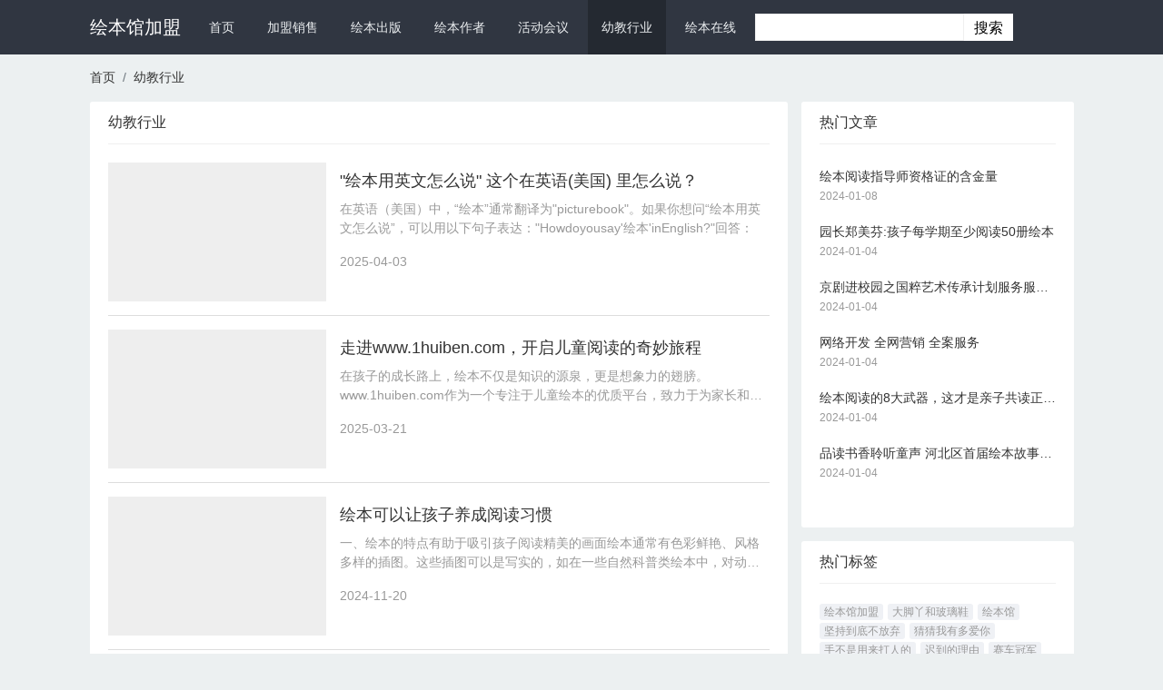

--- FILE ---
content_type: text/html; charset=utf-8
request_url: https://www.1huiben.com/youjiao/
body_size: 6525
content:
<!DOCTYPE html>
<html mip>
<head>
    <meta charset="utf-8">
    <meta name="applicable-device" content="pc,mobile">
    <meta name="MobileOptimized" content="width"/>
    <meta name="HandheldFriendly" content="true"/>
    <meta http-equiv="X-UA-Compatible" content="IE=edge">
    <meta name="viewport" content="width=device-width, initial-scale=1, user-scalable=0">
    <link rel="shortcut icon" href="https://www.1huiben.com/favicon.ico" type="image/x-icon" />
    <title>幼教行业_绘本馆加盟</title>
    <meta name="keywords" content="">
    <meta name="description" content="">
    <link rel="stylesheet" type="text/css" href="https://c.mipcdn.com/static/v2/mip.css">
<link rel="stylesheet" href="https://cdn.staticfile.org/twitter-bootstrap/4.1.3/css/bootstrap.min.css">
<link rel="stylesheet" type="text/css" href="https://www.1huiben.com/template/default/css/mipcms.css">
<style mip-custom>
    body:before,.mip-page__iframe {
        background-color: inherit!important;;
        background: inherit!important;
    }
    {block name="style"}{/block}
    .logo-text {
        padding-top: 15px;
    }
    .header-search-warp {
        margin-top: 10px;
    }

    .header-search-warp form{
        width: 340px;
    }
    .header-search-warp form > div{
        padding-right: 10px;
    }
    .d-none {
        display: none;
    }
    /**/
    .new-search-form-wrapper {
        line-height: 30px;
    }
    .new-search-form-wrapper:hover {
        background-color: initial!important;
    }
    .new-search-form-wrapper .new-search-form {
        height: 30px;
        width: 300px;
    }
    .new-search-form-wrapper .mip-form form {
        display: inline-block;
    }
    .new-search-form-wrapper .new-search-form-input-wrap {
        color: #000;
        padding: 0;
        font-size: inherit;
        text-align: inherit;

        display: inline-block;
    }
    .new-search-form-wrapper .new-search-form-input-wrap .new-search-form-input {
        width: 230px;
        vertical-align:top;
        display: inline-block;
        height: 30px;
        line-height: 30px;
        font-size: 14px;
        padding: 3px;
        border: 1px solid #EFEFEF;
    }
    .new-search-form-wrapper .new-search-form-submit {
        padding: 0;
        border-radius: 0;

        vertical-align:top;
        position: absolute;
        display: inline-block;
        height: 30px;
        line-height: 30px;
        font-size: 16px;
        padding-left: 10px;
        padding-right: 10px;
        background-color: #ffffff;
        color: #000000;
        border: 1px solid #ffffff;
    }




    .no-data-block {

        height: 300px;

        padding-top: 80px;

    }

    .no-data-block img {

        margin: 0 auto;

        width: 60px;

        position: relative;

    }



    .no-data-block p {

        margin-top: 15px;

        color: #c3d1d6;

    }





    .tag-header {

        display: flex;

        padding-bottom: 15px;

        margin-bottom: 15px;

        border-bottom: 1px solid #EFEFEF;

    }



    .tag-header .tag-img {

        border: 1px solid #C3D1D6;

        width: 60px;

        height: 60px;

        text-align: center;

        padding-top: 5px;

        border-radius: 3px;

        margin-right: 15px;

    }

    .tag-header .mip-biaoqian {

        font-size: 35px;

        margin-bottom: 10px;

    }

    .tag-header .tag-info-content {

    }

    .tag-header .tag-info-content h2 {

        margin-top: 7px;

        margin-bottom: 5px;

        font-size: 20px;

    }

    .tag-header .tag-info-content p {

        color: #666;

        margin-bottom: 0;

    }

</style>
<link rel="canonical" href="https://www.1huiben.com/youjiao/">
</head>
<body>
<mip-fixed type="top">
<div class="mipmb-header mipmb-header-default" id="mip_header">
    <div class="container d-lg-flex justify-content-between">
        <div class="d-lg-flex justify-content-start">
            <div class="logo-text">
                <a data-type="mip" href="https://www.1huiben.com" data-title="绘本馆加盟">绘本馆加盟</a>
            </div>
            <ul class="mipmb-menu list-unstyled">
                <li class=''>
                    <a href="https://www.1huiben.com" data-type="mip" data-title="绘本馆加盟" title='首页'>首页</a>
                </li>
                                <li class='mipmb-dropdown-item '>
                    <a href="https://www.1huiben.com/jiameng/" data-type="mip" data-title="加盟销售" title="加盟销售">加盟销售</a>
                                    </li>
                                <li class='mipmb-dropdown-item '>
                    <a href="https://www.1huiben.com/chuban/" data-type="mip" data-title="绘本出版" title="绘本出版">绘本出版</a>
                                    </li>
                                <li class='mipmb-dropdown-item '>
                    <a href="https://www.1huiben.com/zuozhe/" data-type="mip" data-title="绘本作者" title="绘本作者">绘本作者</a>
                                    </li>
                                <li class='mipmb-dropdown-item '>
                    <a href="https://www.1huiben.com/huiyi/" data-type="mip" data-title="活动会议" title="活动会议">活动会议</a>
                                    </li>
                                <li class='mipmb-dropdown-item active'>
                    <a href="https://www.1huiben.com/youjiao/" data-type="mip" data-title="幼教行业" title="幼教行业">幼教行业</a>
                                    </li>
                                <li class='mipmb-dropdown-item '>
                    <a href="https://www.1huiben.com/article/huiben/" data-type="mip" data-title="绘本在线" title="绘本在线">绘本在线</a>
                                    </li>
                                <li class="new-search-form-wrapper">
                    <mip-form class='new-search-form' url="https://www.1huiben.com/search" method="get">
                        <div class="new-search-form-input-wrap">
                            <input class="new-search-form-input" type="text" name="q">
                        </div>
                        <input type="submit" class="new-search-form-submit" value="搜索">
                    </mip-form>
                </li>
            </ul>
        </div>
        <!--<div class="d-lg-flex d-none">
            <ul class="mipmb-menu list-unstyled">
                                <li>
                    <a href="https://www.1huiben.com/admin/">登录</a>
                </li>
                            </ul>
        </div>-->
    </div>
</div>
</mip-fixed>
<main class="mipcms-main">
<div class="container">
    <ul class="list-unstyled d-flex breadcrumb p-0 bg-transparent"><li class="breadcrumb-item"><a href="https://www.1huiben.com" title="绘本馆加盟">首页</a></li><li class="breadcrumb-item"><a href="https://www.1huiben.com/youjiao/" title="幼教行业">幼教行业</a></li></ul>    <div class="row">
        <main class="col-lg-8">
                        <section class="mip-box mip-box-default">
                <section class="mip-box-heading">
                    <h3>幼教行业</h3>
                </section>
                <section class="mip-box-body">
                    <div class="mipui-widget-media-body mipui-category-list-001">
                                                    <div class="mipui-category-list-item">
    <div class="item-media">
        <a href="https://www.1huiben.com/youjiao/107.html" class="item-link" data-type="mip" data-title="&quot;绘本用英文怎么说&quot; 这个在英语(美国) 里怎么说？" title='&quot;绘本用英文怎么说&quot; 这个在英语(美国) 里怎么说？'>
                        <mip-img layout="container" alt='&quot;绘本用英文怎么说&quot; 这个在英语(美国) 里怎么说？' src="https://www.1huiben.com/public/assets/img/8.jpg"></mip-img>
                    </a>
    </div>
    <div class="item-content">
        <h4><a href="https://www.1huiben.com/youjiao/107.html" data-type="mip" data-title="&quot;绘本用英文怎么说&quot; 这个在英语(美国) 里怎么说？" title='&quot;绘本用英文怎么说&quot; 这个在英语(美国) 里怎么说？'>&quot;绘本用英文怎么说&quot; 这个在英语(美国) 里怎么说？</a></h4>
        <p class="description">在英语（美国）中，“绘本”通常翻译为"picturebook"。如果你想问“绘本用英文怎么说”，可以用以下句子表达："Howdoyousay'绘本'inEnglish?"回答：</p>
        <p>
            <span>2025-04-03</span>
        </p>
    </div>
</div>

                                                    <div class="mipui-category-list-item">
    <div class="item-media">
        <a href="https://www.1huiben.com/youjiao/106.html" class="item-link" data-type="mip" data-title="走进www.1huiben.com，开启儿童阅读的奇妙旅程" title='走进www.1huiben.com，开启儿童阅读的奇妙旅程'>
                        <mip-img layout="container" alt='走进www.1huiben.com，开启儿童阅读的奇妙旅程' src="https://www.1huiben.com/public/assets/img/12.jpg"></mip-img>
                    </a>
    </div>
    <div class="item-content">
        <h4><a href="https://www.1huiben.com/youjiao/106.html" data-type="mip" data-title="走进www.1huiben.com，开启儿童阅读的奇妙旅程" title='走进www.1huiben.com，开启儿童阅读的奇妙旅程'>走进www.1huiben.com，开启儿童阅读的奇妙旅程</a></h4>
        <p class="description">在孩子的成长路上，绘本不仅是知识的源泉，更是想象力的翅膀。www.1huiben.com作为一个专注于儿童绘本的优质平台，致力于为家长和孩子们提供丰富多彩的阅读资源，点亮童年的</p>
        <p>
            <span>2025-03-21</span>
        </p>
    </div>
</div>

                                                    <div class="mipui-category-list-item">
    <div class="item-media">
        <a href="https://www.1huiben.com/youjiao/105.html" class="item-link" data-type="mip" data-title="绘本可以让孩子养成阅读习惯" title='绘本可以让孩子养成阅读习惯'>
                        <mip-img layout="container" alt='绘本可以让孩子养成阅读习惯' src="https://www.1huiben.com/public/assets/img/1.jpg"></mip-img>
                    </a>
    </div>
    <div class="item-content">
        <h4><a href="https://www.1huiben.com/youjiao/105.html" data-type="mip" data-title="绘本可以让孩子养成阅读习惯" title='绘本可以让孩子养成阅读习惯'>绘本可以让孩子养成阅读习惯</a></h4>
        <p class="description">一、绘本的特点有助于吸引孩子阅读精美的画面绘本通常有色彩鲜艳、风格多样的插图。这些插图可以是写实的，如在一些自然科普类绘本中，对动植物的描绘栩栩如生，让孩子能够直观地看到动物的</p>
        <p>
            <span>2024-11-20</span>
        </p>
    </div>
</div>

                                                    <div class="mipui-category-list-item">
    <div class="item-media">
        <a href="https://www.1huiben.com/youjiao/104.html" class="item-link" data-type="mip" data-title="绘本的负面印象有哪些" title='绘本的负面印象有哪些'>
                        <mip-img layout="container" alt='绘本的负面印象有哪些' src="https://www.1huiben.com/public/assets/img/16.jpg"></mip-img>
                    </a>
    </div>
    <div class="item-content">
        <h4><a href="https://www.1huiben.com/youjiao/104.html" data-type="mip" data-title="绘本的负面印象有哪些" title='绘本的负面印象有哪些'>绘本的负面印象有哪些</a></h4>
        <p class="description">绘本作为一种儿童读物，通常以图文结合的形式传达故事和教育信息。然而，一些人对绘本可能会有以下负面印象或看法：内容过于简单或单一有些人认为绘本的内容过于简单，无法满足孩子多样化的</p>
        <p>
            <span>2024-11-16</span>
        </p>
    </div>
</div>

                                                    <div class="mipui-category-list-item">
    <div class="item-media">
        <a href="https://www.1huiben.com/youjiao/95.html" class="item-link" data-type="mip" data-title="绘本阅读指导师资格证的含金量" title='绘本阅读指导师资格证的含金量'>
                        <mip-img layout="container" alt='绘本阅读指导师资格证的含金量' src="https://www.1huiben.com/public/assets/img/3.jpg"></mip-img>
                    </a>
    </div>
    <div class="item-content">
        <h4><a href="https://www.1huiben.com/youjiao/95.html" data-type="mip" data-title="绘本阅读指导师资格证的含金量" title='绘本阅读指导师资格证的含金量'>绘本阅读指导师资格证的含金量</a></h4>
        <p class="description">绘本阅读指导师资格证目前并没有被国家或地区普遍认可的标准。在很多情况下，这样的资格证可能是由一些培训机构或机构内部颁发的，并没有被权威教育机构或政府机构认证。然而，尽管可能没有</p>
        <p>
            <span>2024-01-08</span>
        </p>
    </div>
</div>

                                                    <div class="mipui-category-list-item">
    <div class="item-media">
        <a href="https://www.1huiben.com/youjiao/20.html" class="item-link" data-type="mip" data-title="园长郑美芬:孩子每学期至少阅读50册绘本 " title='园长郑美芬:孩子每学期至少阅读50册绘本 '>
                        <mip-img layout="container" alt='园长郑美芬:孩子每学期至少阅读50册绘本 ' src="https://www.1huiben.com/d/file/a/youjiao/2018-03-04/e3a7fcb860e9309d977d758eeba1f021.jpg"></mip-img>
                    </a>
    </div>
    <div class="item-content">
        <h4><a href="https://www.1huiben.com/youjiao/20.html" data-type="mip" data-title="园长郑美芬:孩子每学期至少阅读50册绘本 " title='园长郑美芬:孩子每学期至少阅读50册绘本 '>园长郑美芬:孩子每学期至少阅读50册绘本 </a></h4>
        <p class="description">幼儿园老师为孩子讲绘本故事。家长进校园为孩子讲绘本故事。近日，在厦门多家单位联合主办的一场儿童情景剧大赛中，翔安区实验幼儿园的5个节目全部进入复赛，最终获得特等奖一个、一等奖三</p>
        <p>
            <span>2024-01-04</span>
        </p>
    </div>
</div>

                                                    <div class="mipui-category-list-item">
    <div class="item-media">
        <a href="https://www.1huiben.com/youjiao/19.html" class="item-link" data-type="mip" data-title="品读书香聆听童声 河北区首届绘本故事大赛落幕 " title='品读书香聆听童声 河北区首届绘本故事大赛落幕 '>
                        <mip-img layout="container" alt='品读书香聆听童声 河北区首届绘本故事大赛落幕 ' src="https://www.1huiben.com/public/assets/img/5.jpg"></mip-img>
                    </a>
    </div>
    <div class="item-content">
        <h4><a href="https://www.1huiben.com/youjiao/19.html" data-type="mip" data-title="品读书香聆听童声 河北区首届绘本故事大赛落幕 " title='品读书香聆听童声 河北区首届绘本故事大赛落幕 '>品读书香聆听童声 河北区首届绘本故事大赛落幕 </a></h4>
        <p class="description">品读书香聆听童声河北区首届绘本故事大赛落幕发布时间：2018-03-04编辑：阅读（） 天津北方网讯：由河北区少年儿童图书馆主办、河北区第十幼儿园承办的首届绘本故事大赛日前落下</p>
        <p>
            <span>2024-01-04</span>
        </p>
    </div>
</div>

                                                    <div class="mipui-category-list-item">
    <div class="item-media">
        <a href="https://www.1huiben.com/youjiao/18.html" class="item-link" data-type="mip" data-title="绘本阅读的8大武器，这才是亲子共读正确的打开方式！ " title='绘本阅读的8大武器，这才是亲子共读正确的打开方式！ '>
                        <mip-img layout="container" alt='绘本阅读的8大武器，这才是亲子共读正确的打开方式！ ' src="https://www.1huiben.com/d/file/2019-11-10/79f31d3227fef2939cefd74c9f41c9d4.jpg"></mip-img>
                    </a>
    </div>
    <div class="item-content">
        <h4><a href="https://www.1huiben.com/youjiao/18.html" data-type="mip" data-title="绘本阅读的8大武器，这才是亲子共读正确的打开方式！ " title='绘本阅读的8大武器，这才是亲子共读正确的打开方式！ '>绘本阅读的8大武器，这才是亲子共读正确的打开方式！ </a></h4>
        <p class="description">绘本阅读的8大武器，这才是亲子共读正确的打开方式！发布时间：2018-05-02编辑：阅读（） “仅仅是让孩子们喜欢的故事还不是最好的儿童文学。”那究竟什么样的绘本才是好的绘本</p>
        <p>
            <span>2024-01-04</span>
        </p>
    </div>
</div>

                                                    <div class="mipui-category-list-item">
    <div class="item-media">
        <a href="https://www.1huiben.com/youjiao/17.html" class="item-link" data-type="mip" data-title="京剧进校园之国粹艺术传承计划服务服务项目 " title='京剧进校园之国粹艺术传承计划服务服务项目 '>
                        <mip-img layout="container" alt='京剧进校园之国粹艺术传承计划服务服务项目 ' src="https://www.1huiben.com/d/file/a/youjiao/2019-05-12/b488ecdeda41902d4495761d60432f64.png"></mip-img>
                    </a>
    </div>
    <div class="item-content">
        <h4><a href="https://www.1huiben.com/youjiao/17.html" data-type="mip" data-title="京剧进校园之国粹艺术传承计划服务服务项目 " title='京剧进校园之国粹艺术传承计划服务服务项目 '>京剧进校园之国粹艺术传承计划服务服务项目 </a></h4>
        <p class="description">京剧进校园之国粹艺术传承计划服务服务项目发布时间：2019-05-12编辑：阅读（）京剧进校园之国粹艺术传承计划服务服务项目：创作、改编京剧进校园剧（节）目舞美、道具、服装制作</p>
        <p>
            <span>2024-01-04</span>
        </p>
    </div>
</div>

                                                    <div class="mipui-category-list-item">
    <div class="item-media">
        <a href="https://www.1huiben.com/youjiao/16.html" class="item-link" data-type="mip" data-title="少儿京剧培训机构加盟，诚招城市合作伙伴！ " title='少儿京剧培训机构加盟，诚招城市合作伙伴！ '>
                        <mip-img layout="container" alt='少儿京剧培训机构加盟，诚招城市合作伙伴！ ' src="https://www.1huiben.com/d/file/a/youjiao/2019-06-04/f8464eaa279c3b723cd525d13dd8efa2.jpg"></mip-img>
                    </a>
    </div>
    <div class="item-content">
        <h4><a href="https://www.1huiben.com/youjiao/16.html" data-type="mip" data-title="少儿京剧培训机构加盟，诚招城市合作伙伴！ " title='少儿京剧培训机构加盟，诚招城市合作伙伴！ '>少儿京剧培训机构加盟，诚招城市合作伙伴！ </a></h4>
        <p class="description">少儿京剧培训机构加盟，诚招城市合作伙伴！发布时间：2019-06-04编辑：阅读（）少儿京剧培训机构加盟，诚招城市合作伙伴！重新定义少儿京剧培训的模式，服务机构，服务学校，方向</p>
        <p>
            <span>2024-01-04</span>
        </p>
    </div>
</div>

                                            </div>
                    <div class="page-control"><ul class="pagination"><li class="page-item active"><span class="page-link">1</span></li><li class="page-item"><a class="page-link" data-type="mip" href="https://www.1huiben.com/youjiao/index_2.html">2</a></li><li class="page-item"><a class="page-link" data-type="mip" href="https://www.1huiben.com/youjiao/index_2.html">&gt;</a></li></ul></div>                </section>
            </section>
                    </main>
        <aside class="col-lg-4 hidden-xs">
            <section class="mip-box mip-box-default">
                <section class="mip-box-heading">
                    <h3>热门文章</h3>
                </section>
                <section class="mip-box-body">
                    <ul class="list-unstyled">
                                                <li class="li-box-list">
                            <a href="https://www.1huiben.com/youjiao/95.html" data-type="mip" data-title="绘本阅读指导师资格证的含金量" title="绘本阅读指导师资格证的含金量">绘本阅读指导师资格证的含金量</a>
                            <p>2024-01-08</p>
                        </li>
                                                <li class="li-box-list">
                            <a href="https://www.1huiben.com/youjiao/20.html" data-type="mip" data-title="园长郑美芬:孩子每学期至少阅读50册绘本 " title="园长郑美芬:孩子每学期至少阅读50册绘本 ">园长郑美芬:孩子每学期至少阅读50册绘本 </a>
                            <p>2024-01-04</p>
                        </li>
                                                <li class="li-box-list">
                            <a href="https://www.1huiben.com/youjiao/17.html" data-type="mip" data-title="京剧进校园之国粹艺术传承计划服务服务项目 " title="京剧进校园之国粹艺术传承计划服务服务项目 ">京剧进校园之国粹艺术传承计划服务服务项目 </a>
                            <p>2024-01-04</p>
                        </li>
                                                <li class="li-box-list">
                            <a href="https://www.1huiben.com/youjiao/13.html" data-type="mip" data-title="网络开发 全网营销 全案服务&#160; " title="网络开发 全网营销 全案服务&#160; ">网络开发 全网营销 全案服务&#160; </a>
                            <p>2024-01-04</p>
                        </li>
                                                <li class="li-box-list">
                            <a href="https://www.1huiben.com/youjiao/18.html" data-type="mip" data-title="绘本阅读的8大武器，这才是亲子共读正确的打开方式！ " title="绘本阅读的8大武器，这才是亲子共读正确的打开方式！ ">绘本阅读的8大武器，这才是亲子共读正确的打开方式！ </a>
                            <p>2024-01-04</p>
                        </li>
                                                <li class="li-box-list">
                            <a href="https://www.1huiben.com/youjiao/19.html" data-type="mip" data-title="品读书香聆听童声 河北区首届绘本故事大赛落幕 " title="品读书香聆听童声 河北区首届绘本故事大赛落幕 ">品读书香聆听童声 河北区首届绘本故事大赛落幕 </a>
                            <p>2024-01-04</p>
                        </li>
                                            </ul>
                </section>
            </section>
            
            <div class="mip-box">    <div class="mip-box-heading">        <h3 class="title">热门标签</h3>    </div>    <div class="mip-box-body">        <ul class="list-unstyled tags">                            <li class="m-b-sm"><a href="https://www.1huiben.com/tag/huibenguanjiameng/" data-type="mip" data-title="绘本馆加盟" title="绘本馆加盟">绘本馆加盟</a></li>                            <li class="m-b-sm"><a href="https://www.1huiben.com/tag/dajiaoyahebolixie/" data-type="mip" data-title="大脚丫和玻璃鞋" title="大脚丫和玻璃鞋">大脚丫和玻璃鞋</a></li>                            <li class="m-b-sm"><a href="https://www.1huiben.com/tag/huibenguan/" data-type="mip" data-title="绘本馆" title="绘本馆">绘本馆</a></li>                            <li class="m-b-sm"><a href="https://www.1huiben.com/tag/jianchidaodibufangqi/" data-type="mip" data-title="坚持到底不放弃" title="坚持到底不放弃">坚持到底不放弃</a></li>                            <li class="m-b-sm"><a href="https://www.1huiben.com/tag/caicaiwoyouduoaini/" data-type="mip" data-title="猜猜我有多爱你" title="猜猜我有多爱你">猜猜我有多爱你</a></li>                            <li class="m-b-sm"><a href="https://www.1huiben.com/tag/shoubushiyonglaidarende/" data-type="mip" data-title="手不是用来打人的" title="手不是用来打人的">手不是用来打人的</a></li>                            <li class="m-b-sm"><a href="https://www.1huiben.com/tag/chidaodeliyou/" data-type="mip" data-title="迟到的理由" title="迟到的理由">迟到的理由</a></li>                            <li class="m-b-sm"><a href="https://www.1huiben.com/tag/saicheguanjun/" data-type="mip" data-title="赛车冠军" title="赛车冠军">赛车冠军</a></li>                            <li class="m-b-sm"><a href="https://www.1huiben.com/tag/mofaguaizhang/" data-type="mip" data-title="魔法拐杖" title="魔法拐杖">魔法拐杖</a></li>                            <li class="m-b-sm"><a href="https://www.1huiben.com/tag/taiyangheyueliangweishimezhuzaitianshang/" data-type="mip" data-title="太阳和月亮为什么住在天上" title="太阳和月亮为什么住在天上">太阳和月亮为什么住在天上</a></li>                            <li class="m-b-sm"><a href="https://www.1huiben.com/tag/huibenyueduzhidaoshi/" data-type="mip" data-title="绘本阅读指导师" title="绘本阅读指导师">绘本阅读指导师</a></li>                            <li class="m-b-sm"><a href="https://www.1huiben.com/tag/woxiwangmamabianchengdeyangzi？/" data-type="mip" data-title="我希望妈妈变成的样子？" title="我希望妈妈变成的样子？">我希望妈妈变成的样子？</a></li>                            <li class="m-b-sm"><a href="https://www.1huiben.com/tag/shuibuzhejiaodexiaotuzi/" data-type="mip" data-title="睡不着觉的小兔子" title="睡不着觉的小兔子">睡不着觉的小兔子</a></li>                            <li class="m-b-sm"><a href="https://www.1huiben.com/tag/huibengushi/" data-type="mip" data-title="绘本故事" title="绘本故事">绘本故事</a></li>                            <li class="m-b-sm"><a href="https://www.1huiben.com/tag/yuyanbushiyonglaishangrende/" data-type="mip" data-title="语言不是用来伤人的" title="语言不是用来伤人的">语言不是用来伤人的</a></li>                            <li class="m-b-sm"><a href="https://www.1huiben.com/tag/jinfagunianghesantoukonglong/" data-type="mip" data-title="金发姑娘和三头恐龙" title="金发姑娘和三头恐龙">金发姑娘和三头恐龙</a></li>                            <li class="m-b-sm"><a href="https://www.1huiben.com/tag/laoshuyouchazhuanyiquan/" data-type="mip" data-title="老鼠邮差转一圈" title="老鼠邮差转一圈">老鼠邮差转一圈</a></li>                            <li class="m-b-sm"><a href="https://www.1huiben.com/tag/cunqilaidewen/" data-type="mip" data-title="存起来的吻" title="存起来的吻">存起来的吻</a></li>                            <li class="m-b-sm"><a href="https://www.1huiben.com/tag/woaimama/" data-type="mip" data-title="我爱妈妈" title="我爱妈妈">我爱妈妈</a></li>                            <li class="m-b-sm"><a href="https://www.1huiben.com/tag/xiaojinyutaozoule/" data-type="mip" data-title="小金鱼逃走了" title="小金鱼逃走了">小金鱼逃走了</a></li>                    </ul>    </div></div>

           
        </aside>
        
    </div>
</div>
</main>
<footer class="mipui-footer">
    <div class="container">
    	<!--友情链接开始-->
		    	<div class="friend-link hidden-xs">
	    	<ul>
	    		<li> 友情链接：</li>
		   				  		<li>
		            <a href="https://www.61eo.com" title="少儿教育" target="_blank">少儿教育</a>
		        </li>
		        		  		<li>
		            <a href="https://www.haoke6.com" title="好课优选" target="_blank">好课优选</a>
		        </li>
		        		  		<li>
		            <a href="https://www.guocui61.com" title="国粹艺术" target="_blank">国粹艺术</a>
		        </li>
		        		  		<li>
		            <a href="https://www.edutui.com" title="教育推广" target="_blank">教育推广</a>
		        </li>
		        		  		<li>
		            <a href="https://www.xny22.com" title="新能源网" target="_blank">新能源网</a>
		        </li>
		        		  		<li>
		            <a href="https://www.cyjpx.com" title="幼儿教师培训" target="_blank">幼儿教师培训</a>
		        </li>
		        		  		<li>
		            <a href="https://kongtian.169e.com" title="空天探秘" target="_blank">空天探秘</a>
		        </li>
		        		  		<li>
		            <a href="https://www.ctcen.cn" title="传统文化教育" target="_blank">传统文化教育</a>
		        </li>
		        		  		<li>
		            <a href="https://www.ximi61.com" title="戏曲教育" target="_blank">戏曲教育</a>
		        </li>
		        		  		<li>
		            <a href="https://cn.61eo.com" title="教育网导航" target="_blank">教育网导航</a>
		        </li>
		        	   		</ul>
		</div>
            	<!--友情链接结束-->
    	<!--友情链接开始-->
		    	<!--友情链接结束-->
        <p class="text-center mip-footer">&copy;2026 <a data-type="mip" href="https://www.1huiben.com" data-title="绘本馆加盟">绘本馆加盟</a> <a data-type="mip" href="https://beian.miit.gov.cn/" target="_blank">京ICP备17061879号-11</a> <a href="https://www.1huiben.com/sitemap.xml">网站地图</a> <br class="visible-xs" /> Powered By <a data-type="mip" data-title='少儿教育'  href="https://www.61eo.com" target="_blank">
       少儿教育在线</a><mip-stats-baidu token="b18c46a7f560c1c222e07ec5dea94c50"></mip-stats-baidu> </p>
    </div>
</footer>
<mip-fixed type="gototop">
	<mip-gototop></mip-gototop>
</mip-fixed>

<script src="https://c.mipcdn.com/static/v2/mip.js"></script>
<script src="https://c.mipcdn.com/static/v2/mip-stats-baidu/mip-stats-baidu.js"></script>
<script src="https://c.mipcdn.com/static/v2/mip-gototop/mip-gototop.js" type="text/javascript" charset="utf-8"></script>
<script src="https://c.mipcdn.com/static/v2/mip-history/mip-history.js" type="text/javascript" charset="utf-8"></script>
<script src="https://c.mipcdn.com/static/v2/mip-fixed/mip-fixed.js" type="text/javascript" charset="utf-8"></script>
<script src="https://c.mipcdn.com/static/v2/mip-form/mip-form.js" type="text/javascript" charset="utf-8"></script>

</body>
</html>


--- FILE ---
content_type: text/css
request_url: https://www.1huiben.com/template/default/css/mipcms.css
body_size: 4057
content:
[v-cloak] {
  display: none;
}
body {
  font-family: Tahoma, Helvetica, "microsoft yahei", "Hiragino Sans GB", Simsun, sans-serif;
  background-color: #ECF0F1;
  color: #333;
  font-size: 14px;
  -webkit-font-smoothing: antialiased;
}
a {
  color: #333;
}
a:hover {
  color: #00AAEE;
  text-decoration: none;
}
.mipmb-header-default {
  background-color: #303641;
  height: 60px;
}
.mipmb-header-default .menu-warp {
  float: left;
}
.mipmb-header-default .logo-text {
  margin-right: 15px;
  font-size: 20px;
  display: inline;
}
.mipmb-header-default .logo-text a {
  color: #fff;
}
.mipmb-header-default .header-search-warp {
  display: inline-block !important;
}
.mipmb-header-default .mipmb-menu {
  background-color: #303641;
  line-height: 0;
  padding: 0;
  margin: 0;
  display: inline;
}
.mipmb-header-default .mipmb-menu > li {
  margin-left: 1px;
  margin-right: 1px;
  position: relative;
  display: inline-block;
}
.mipmb-header-default .mipmb-menu > li > a {
  display: block;
  position: relative;
  -webkit-transition: ease-in color 0.15s;
  transition: ease-in color 0.15s;
  color: #ECEFF1;
  padding: 0px 15px;
  line-height: 60px;
}
.mipmb-header-default .mipmb-menu > li > a:hover {
  color: #fff;
  background-color: #242931;
}
.mipmb-header-default .mipmb-menu > li.active {
  color: #fff;
  background-color: #242931;
}
.mipmb-header-default .mipmb-menu > li.active > a:hover {
  color: #fff;
  background-color: #242931;
}
.mipmb-header-default .mipmb-dropdown-item .mipmb-dropdown-list {
  display: none;
  top: 50px;
  position: absolute;
  z-index: 900;
  width: inherit;
  max-height: 200px;
  overflow: auto;
  margin: 5px 0;
  padding: 5px 0;
  background-color: #fff;
  box-sizing: border-box;
  border-radius: 4px;
  box-shadow: 0 1px 6px rgba(0, 0, 0, 0.2);
}
.mipmb-header-default .mipmb-dropdown-item .mipmb-dropdown-list li {
  line-height: 25px;
}
.mipmb-header-default .mipmb-dropdown-item .mipmb-dropdown-list li a {
  margin: 0;
  display: inline-block;
  line-height: normal;
  padding: 7px 16px;
  clear: both;
  color: #495060;
  white-space: nowrap;
  list-style: none;
  cursor: pointer;
  transition: background 0.2s ease-in-out;
  min-width: 90px;
}
.mipmb-header-default .mipmb-dropdown-item .mipmb-dropdown-list li a:hover {
  background-color: #f3f3f3;
}
.mipmb-header-default .mipmb-dropdown-item:hover .mipmb-dropdown-list {
  display: block;
}
.mipcms-main {
  margin-top: 75px;
}
.container .row .col-lg-8 .row .col-lg-6:nth-of-type(even) {
  padding-left: 7px;
}
.container .row .col-lg-8 .row .col-lg-6:nth-of-type(odd) {
  padding-right: 7px;
}
.mip-top-img {
  position: relative;
  display: inline-block;
  overflow: hidden;
  box-sizing: border-box;
}
.mip-top-img .img {
  position: absolute;
  top: 50%;
  left: 50%;
  transform: translate(-50%, -50%);
  transition: all 0.2s linear;
}
.image-link-left {
  width: 768px;
  height: 306px;
}
.image-link-right-top {
  width: 300px;
  height: 180px;
}
.image-link-right-bottom {
  width: 140px;
  height: 107px;
}
.mip-top-img .left-img {
  width: 768px;
}
.mip-top-img .right-img-top {
  width: 300px;
}
.mip-top-img .right-img-bottom {
  width: 140px;
}
.mip-top-img .left-img:hover {
  width: 778px;
}
.mip-top-img .right-img-top:hover {
  width: 310px;
}
.mip-top-img .right-img-bottom:hover {
  width: 150px;
}
.mip-top-block {
  position: relative;
}
.caption {
  background: -webkit-linear-gradient(top, rgba(25, 35, 45, 0) 0%, rgba(0, 0, 0, 0.8) 100%);
  background: linear-gradient(to bottom, rgba(25, 35, 45, 0) 0%, rgba(0, 0, 0, 0.8) 100%);
  text-shadow: 0px 1px 1px #000;
  padding: 14px 20px 17px 20px;
  position: absolute;
  bottom: 0;
  box-sizing: border-box;
  -moz-box-sizing: border-box;
  -webkit-box-sizing: border-box;
}
.caption .time {
  color: #d3dbdf;
  display: block;
  text-transform: uppercase;
  font-size: 11px;
}
.caption a {
  color: #fff;
  font-size: 18px;
  line-height: 2;
}
.mip-top-right .caption {
  width: 100%;
  padding: 5px 10px 5px 10px;
}
.mip-top-right a {
  font-size: 13px;
  line-height: 20px;
}
.mip-box {
  background-color: #fff;
  margin-bottom: 15px;
  border-radius: 3px;
  border: 0;
  -webkit-box-shadow: initial;
  box-shadow: inherit;
}
.mip-box .mip-user-info {
  float: right;
  padding-left: 15px;
  padding-right: 30px;
}
.mip-box .mip-box-heading {
  color: #333;
  border-top-left-radius: 3px;
  border-top-right-radius: 3px;
  position: relative;
  padding: 15px 0px;
  margin-left: 20px;
  margin-right: 20px;
  border-bottom: 1px solid #EFEFEF;
}
.mip-box .mip-box-heading.mip-box-tap {
  margin-bottom: -1px;
  padding: 5px 0px 0px 0px;
}
.mip-box .mip-box-heading .tap-list {
  overflow: hidden;
}
.mip-box .mip-box-heading .tap-list li {
  float: left;
}
.mip-box .mip-box-heading .tap-list li a {
  padding: 10px 15px;
  line-height: 42px;
  margin: 0 1px;
}
.mip-box .mip-box-heading .tap-list li:hover a {
  color: #00AAEE;
  border-bottom: 3px solid #00AAEE;
}
.mip-box .mip-box-heading .tap-list li.active a {
  color: #00AAEE;
  border-bottom: 3px solid #00AAEE;
}
.mip-box .mip-box-heading .detail-title {
  margin-top: 10px;
  margin-bottom: 10px;
  word-break: break-all;
  word-wrap: break-word;
  font-size: 30px;
  font-weight: 400;
  line-height: 36px;
}
.mip-box .mip-box-heading .info {
  margin-bottom: 10px;
  font-size: 14px;
  color: #999;
  margin-top: 15px;
}
.mip-box .mip-box-heading .info ul {
  padding-left: 0;
  margin-bottom: 0;
}
.mip-box .mip-box-heading .info ul li {
  padding-right: 10px;
  float: left;
  list-style: none;
}
.mip-box .mip-box-heading h3 {
  margin: 0;
  line-height: 16px;
  font-size: 16px;
  font-weight: 500;
  color: #333;
}
.mip-box .mip-box-heading .right {
  position: absolute;
  right: 0;
  top: 12px;
  font-size: 13px;
  padding: 1px 5px;
  border: 1px solid transparent;
  line-height: 1.5;
}
.mip-box .mip-box-heading .right:hover {
  border-radius: 3px;
  background-color: #eef1f5;
  color: #333;
}
.mip-box .mip-box-body {
  padding: 20px;
}
.mip-box .mip-box-body:before,
.mip-box .mip-box-body:after {
  display: table;
  content: " ";
}
.mip-box .mip-box-body:after {
  clear: both;
}
.mip-box .mip-box-footer {
  padding: 10px 15px;
  background-color: #f6f8f8;
  border-top: 1px solid #efefef;
  border-bottom-right-radius: 3px;
  border-bottom-left-radius: 3px;
}
.mip-box .mip-box-footer ul {
  list-style: none;
  padding-left: 0;
}
.mip-box .mip-box-footer .item-up-down-page ul {
  padding-left: 0;
  margin-bottom: 0;
  list-style: none;
}
.mip-box .mip-box-footer .item-up-down-page ul li {
  width: 50%;
}
.mip-box .mip-box-footer .item-up-down-page ul li a {
  overflow: hidden;
  white-space: nowrap;
  width: 95%;
  display: inline-block;
  text-overflow: ellipsis;
}
.mip-box .mip-box-footer .item-down-page {
  float: right;
  text-align: right;
}
.mip-box .mip-box-footer .item-up-page {
  float: left;
  text-align: left;
}
.mip-box .mip-box-footer .item-up-page p,
.mip-box .mip-box-footer .item-down-page p {
  font-size: 12px;
  color: #999999;
}
.mipcms-detail-body {
  font-size: 16px;
  font-family: arial, sans-serif;
  line-height: 1.6;
  color: #333;
  outline: none;
  word-wrap: break-word;
}
.mipcms-detail-body > :first-child {
  margin-top: 0!important;
}
.mipcms-detail-body a {
  color: #4298BA;
  text-decoration: none;
  word-break: break-all;
}
.mipcms-detail-body a:visited {
  color: #4298BA;
}
.mipcms-detail-body a:hover {
  color: #0F769F;
}
.mipcms-detail-body a:active {
  color: #9E792E;
}
.mipcms-detail-body a:hover,
.mipcms-detail-body a:active {
  outline: 0;
}
.mipcms-detail-body h1,
.mipcms-detail-body h2,
.mipcms-detail-body h3,
.mipcms-detail-body h4,
.mipcms-detail-body h5,
.mipcms-detail-body h6 {
  font-weight: normal;
  margin: 40px 0 20px;
  color: #000000;
}
.mipcms-detail-body h1 {
  font-size: 24px;
}
.mipcms-detail-body h2 {
  font-size: 22px;
}
.mipcms-detail-body h3 {
  font-size: 20px;
}
.mipcms-detail-body h4 {
  font-size: 18px;
}
.mipcms-detail-body h5 {
  font-size: 16px;
}
.mipcms-detail-body h6 {
  font-size: 16px;
}
.mipcms-detail-body p,
.mipcms-detail-body div {
  margin: 0 0 15px 0;
  color: #333;
  word-wrap: break-word;
}
.mipcms-detail-body b,
.mipcms-detail-body strong {
  font-weight: bold;
}
.mipcms-detail-body i,
.mipcms-detail-body em {
  font-style: italic;
}
.mipcms-detail-body u {
  text-decoration: underline;
}
.mipcms-detail-body strike,
.mipcms-detail-body del {
  text-decoration: line-through;
}
.mipcms-detail-body ul,
.mipcms-detail-body ol {
  list-style: disc outside none;
  margin: 15px 0;
  padding: 0 0 0 40px;
  line-height: 1.6;
}
.mipcms-detail-body ul ul,
.mipcms-detail-body ol ul,
.mipcms-detail-body ul ol,
.mipcms-detail-body ol ol {
  padding-left: 30px;
}
.mipcms-detail-body ul ul,
.mipcms-detail-body ol ul {
  list-style: circle outside none;
}
.mipcms-detail-body ul ul ul,
.mipcms-detail-body ol ul ul {
  list-style: square outside none;
}
.mipcms-detail-body ol {
  list-style: decimal;
}
.mipcms-detail-body blockquote {
  border-left: 6px solid #ddd;
  padding: 5px 0 5px 10px;
  margin: 15px 0 15px 15px;
}
.mipcms-detail-body blockquote > :first-child {
  margin-top: 0;
}
.mipcms-detail-body code {
  display: inline-block;
  padding: 0 4px;
  margin: 0 5px;
  background: #eeeeee;
  border-radius: 3px;
  font-size: 13px;
  font-family: 'monaco', 'Consolas', "Liberation Mono", Courier, monospace;
}
.mipcms-detail-body pre {
  padding: 10px 5px 10px 10px;
  margin: 15px 0;
  display: block;
  line-height: 18px;
  background: #F0F0F0;
  border-radius: 3px;
  font-size: 13px;
  font-family: 'monaco', 'Consolas', "Liberation Mono", Courier, monospace;
  white-space: pre;
  word-wrap: normal;
  overflow-x: auto;
}
.mipcms-detail-body pre code {
  display: block;
  padding: 0;
  margin: 0;
  background: none;
  border-radius: 0;
}
.mipcms-detail-body hr {
  display: block;
  height: 0px;
  border: 0;
  border-top: 1px solid #ccc;
  margin: 15px 0;
  padding: 0;
}
.mipcms-detail-body table {
  width: 100%;
  table-layout: fixed;
  border-collapse: collapse;
  border-spacing: 0;
  margin: 15px 0;
}
.mipcms-detail-body table thead {
  background-color: #f9f9f9;
}
.mipcms-detail-body table td,
.mipcms-detail-body table th {
  min-width: 40px;
  height: 30px;
  border: 1px solid #ccc;
  vertical-align: top;
  padding: 2px 4px;
  text-align: left;
  box-sizing: border-box;
}
.mipcms-detail-body table td.active,
.mipcms-detail-body table th.active {
  background-color: #ffffee;
}
.mipcms-detail-body img {
  vertical-align: middle;
  width: auto;
  min-width: auto;
  height: auto;
}
.tags li {
  padding-right: 5px;
  float: left;
}
.tags a {
  color: #999;
  background-color: #eff1f5;
  padding: 2px 5px;
  border-radius: 3px;
  text-decoration: none;
  font-size: 12px;
}
.tags a:hover {
  background-color: #0AE;
  color: #FFF;
}
.mipui-category-list-item {
  border-bottom: 1px solid #ddd;
  margin-bottom: 15px;
  padding-bottom: 15px;
  overflow: hidden;
}
.mipui-category-list-item .item-media {
  background-color: #eee;
  position: relative;
  overflow: hidden;
  float: left;
  width: 240px;
}
.mipui-category-list-item .item-media .item-link {
  transition: all 0.5s;
  position: relative;
  display: block;
  height: 153px;
}
.mipui-category-list-item .item-media .item-link .mip-layout-container {
  position: initial;
}
.mipui-category-list-item .item-media .item-link img {
  min-width: auto;
  max-width: inherit;
  position: absolute;
  top: 50%;
  left: 50%;
  height: auto;
  transform: translate(-50%, -50%);
}
.mipui-category-list-item .item-media:hover .item-link {
  display: block;
  transition: all 0.5s;
  transform: scale3d(1.1, 1.1, 1);
}
.mipui-category-list-item .item-content {
  padding-left: 255px;
}
.mipui-category-list-item .item-content h4 {
  font-size: 18px;
  margin: 10px 0;
}
.mipui-category-list-item .item-content h4 a {
  display: block;
  overflow: hidden;
  white-space: nowrap;
  text-overflow: ellipsis;
  word-break: break-all;
  text-decoration: none;
  width: 100%;
}
.mipui-category-list-item .item-content p {
  color: #999999;
  font-size: 14px;
  overflow: hidden;
  text-overflow: ellipsis;
  -webkit-box-orient: vertical;
  display: -webkit-box;
  -webkit-line-clamp: 2;
}
@media (max-width: 768px) {
  .mipui-category-list-item {
    position: relative;
    min-height: 130px;
  }
  .mipui-category-list-001 .mipui-category-list-item .item-media {
    position: absolute;
    left: 0;
    top: 40px;
    width: 121px;
  }
  .mipui-category-list-001 .mipui-category-list-item .item-media .item-link {
    height: 75px;
  }
  .mipui-category-list-001 .mipui-category-list-item .item-content {
    padding-left: 0;
  }
  .mipui-category-list-001 .mipui-category-list-item p {
    padding-left: 136px;
  }
  .mipmb-header .container {
    padding: 0;
  }
  .mipmb-header .menu-warp {
    float: none;
  }
  .mipmb-header .logo-text {
    float: none;
    margin-right: 0;
    display: block;
    padding: 0;
    text-align: center;
    line-height: 44px;
    border-bottom: 1px solid #242932;
  }
  .mipmb-header .mipmb-menu {
    display: block;
  }
  .mipmb-header .header-search-warp {
    display: none!important;
  }
  .mipmb-header .list-unstyled {
    overflow: hidden;
    width: 100%;
    list-style: none;
    padding-left: 0;
    padding: 0;
    line-height: 30px;
    margin: 0;
    overflow-x: scroll;
    -webkit-overflow-scrolling: touch;
    white-space: nowrap;
  }
  .mipmb-header .list-unstyled li {
    display: inline-block;
  }
  .mipmb-header .list-unstyled > li > a {
    display: block;
    line-height: 30px;
    padding: 5px 5px;
    position: relative;
    color: #ECEFF1;
  }
  .mipcms-main {
    margin-top: 100px;
  }
  .mipmb-page-item.item-up-page {
    float: none!important;
  }
  .mip-box .mip-box-footer .item-down-page {
    float: none!important;
    text-align: left;
    margin-top: 10px;
  }
  .mip-box .mip-box-footer .item-down-page p {
    margin-bottom: 5px;
  }
  .container .row .col-lg-8 .row .col-lg-6:nth-of-type(even) {
    padding-left: 15px!important;
  }
  .container .row .col-lg-8 .row .col-lg-6:nth-of-type(odd) {
    padding-right: 15px!important;
  }
}
.li-box-list {
  line-height: 30px;
  position: relative;
}
.li-box-list:after,
.li-box-list:before {
  content: " ";
  display: table;
}
.li-box-list a {
  display: block;
  width: 100%;
  overflow: hidden;
  white-space: nowrap;
  text-overflow: ellipsis;
}
.li-box-list p {
  margin-top: 0;
  font-size: 12px;
  color: #999;
  line-height: 15px;
}
.list-time {
  line-height: 30px;
  position: relative;
}
.list-time:before,
.list-time:after {
  content: " ";
  display: table;
}
.list-time:after {
  clear: both;
}
.list-time a {
  float: left;
  display: block;
  overflow: hidden;
  white-space: nowrap;
  text-overflow: ellipsis;
  padding-right: 80px;
  width: 100%;
}
.list-time time {
  position: absolute;
  right: 0;
  color: #BABABA;
}
.no-data-block {
  height: 300px;
  padding-top: 80px;
}
.no-data-block .no-data-img {
  margin: 0 auto;
  width: 60px;
  height: 60px;
  position: relative;
}
.no-data-block p {
  margin-top: 15px;
  color: #dbdbdb;
}
@media (min-width: 1200px) {
  .container {
    width: 1113px!important;
  }
}
@media (min-width: 1200px) {
  .mipcms-main .col-lg-8 {
    max-width: 798px;
    flex: none;
  }
  .mipcms-main .col-lg-4 {
    width: 315px;
    flex: none;
    padding-left: 0px;
  }
}
.container .row .col-lg-8 .row .col-lg-6:nth-of-type(even) {
  padding-left: 7px;
}
.container .row .col-lg-8 .row .col-lg-6:nth-of-type(odd) {
  padding-right: 7px;
}
.pagination {
  display: inline-block;
  padding-left: 0;
  margin: 20px 0;
  border-radius: 4px;
}
.pagination > li {
  display: inline;
}
.pagination > li > a,
.pagination > li > span {
  position: relative;
  float: left;
  padding: 6px 12px;
  border-radius: 3px;
  line-height: 1.42857143;
  text-decoration: none;
  color: #333;
  background-color: #fff;
  border: 1px solid #ddd;
  margin-left: 10px;
  -webkit-transition: all 0.3s;
}
.pagination > li:first-child > a,
.pagination > li:first-child > span {
  margin-left: 0;
  border-top-left-radius: 4px;
  border-bottom-left-radius: 4px;
}
.pagination > li:last-child > a,
.pagination > li:last-child > span {
  border-top-right-radius: 4px;
  border-bottom-right-radius: 4px;
}
.pagination > li > a:focus,
.pagination > li > a:hover,
.pagination > li > span:focus,
.pagination > li > span:hover {
  z-index: 2;
  color: #00AAEE;
  background-color: #eee;
  border-color: #ddd;
  cursor: pointer;
}
.pagination > .active > a,
.pagination > .active > a:focus,
.pagination > .active > a:hover,
.pagination > .active > span,
.pagination > .active > span:focus,
.pagination > .active > span:hover {
  z-index: 3;
  color: #fff;
  background-color: #00AAEE;
  border-color: #00AAEE;
  cursor: default;
}
.pagination > .disabled > a,
.pagination > .disabled > a:focus,
.pagination > .disabled > a:hover,
.pagination > .disabled > span,
.pagination > .disabled > span:focus,
.pagination > .disabled > span:hover {
  color: #777;
  background-color: #fff;
  border-color: #ddd;
  cursor: not-allowed;
}
.friend-link {
  margin-bottom: 15px;
  text-align: center;
}
.friend-link ul {
  overflow: hidden;
  list-style: none;
  padding: 0;
  display: inline-block;
}
.friend-link li {
  float: left;
  margin: 0 5px;
}
.mip-footer {
  line-height: 25px;
}
mip-fixed[type="top"] {
  overflow: initial;
}
